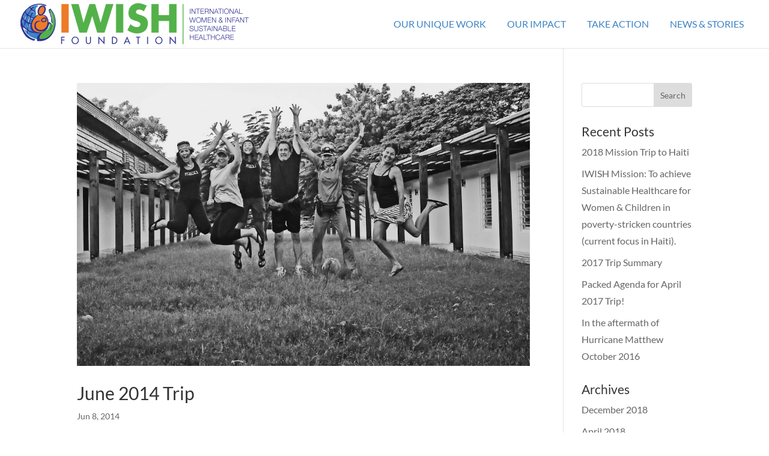

--- FILE ---
content_type: text/css
request_url: https://iwishfoundation.org/wp-content/themes/Divi-child/style.css?ver=3.0.72.1507232025
body_size: 447
content:
/*
Theme Name: Divi Child
Template: Divi
Author: Elegant Themes
Author URI: http://www.elegantthemes.com
Description: Smart. Flexible. Beautiful. Divi is the most powerful theme in our collection.
Tags: responsive-layout,one-column,two-columns,three-columns,four-columns,left-sidebar,right-sidebar,custom-background,custom-colors,featured-images,full-width-template,post-formats,rtl-language-support,theme-options,threaded-comments,translation-ready
Version: 3.0.72.1507232025
Updated: 2017-10-05 19:33:45
*/    
.check-list {position:absolute;left:-1px;font-weight:bold;}
.asterisk-list {position:absolute;left:26px;font-weight:900;}  
.fa-check-circle {
font-size: 25px!important;
margin-right: 15px;
vertical-align: middle;
}
.playiconblb .et_pb_blurb_container {
padding-top: 15px;
}
.pricecircle {
border: 2px solid #ffc67c;
border-radius: 50%;
color: #ffc67c;
float: left;
font-size: 30px;
font-weight: 300;
height: 100px;
padding: 35px 0 0 20px;
width: 100px;
margin: 0 20px 0 0;
}
.pricecircle1 {
background-color: #F5517E;
border-radius: 50%;
color: #fff;
float: left;
font-size: 30px;
font-weight: 300;
height: 100px;
padding: 35px 0 0 20px;
width: 100px;
margin: 0 20px 0 0;
}
.pricecon {
padding-top: 20px;
}
.reviewgirl {
border: 3px solid #eedfdb;
border-radius: 50%;
background-color: #f5517e;
height: 115px;
padding: 15px;
width: 115px;
}
.check-orderlist li {list-style:none;}
/*------------------------------------------------*/
/*----------[GQ - MENU OUTLINE REVEAL]------------*/
/*------------------------------------------------*/
 
    @media only screen and (min-width : 981px) {
    #main-header li a {
            margin-right: 10px;
            padding-bottom: 0px!important;
            margin-bottom: 33px;}
    #main-header li a::before, #main-header li a::after {
        content: '';
        position: absolute;
        width: calc(100% + 20px);
        height: calc(100% + 20px);
        z-index: -1;
        border: 2px solid transparent;
        -webkit-transform: scale(0);
        -webkit-transform-origin: 0 100%;
        transition: 0.45s; }
    #main-header li a::before {
        margin-left: -12px;
        margin-top: -12px; }
    #main-header li a::after {
        right: -12px;
        margin-top: -12px; }
    #main-header li a::before {
        border-bottom: 2px solid #54b14a;
        border-left: 2px solid #54b14a;
        -webkit-transform-origin: 0 100%; }
    #main-header li a::after {
        border-top: 2px solid #54b14a;
        border-right: 2px solid #54b14a;
        -webkit-transform-origin: 100% 0%; }
    #main-header li a:hover::before, #main-header li a:hover::after {
        -webkit-transform: scale(1); }}

/*special*/
div.et_pb_slide div.et_pb_slide_description {
    margin-top: 100px !important;
}

--- FILE ---
content_type: text/css
request_url: https://iwishfoundation.org/wp-content/et-cache/global/et-divi-customizer-global.min.css?ver=1760291171
body_size: 1104
content:
body,.et_pb_column_1_2 .et_quote_content blockquote cite,.et_pb_column_1_2 .et_link_content a.et_link_main_url,.et_pb_column_1_3 .et_quote_content blockquote cite,.et_pb_column_3_8 .et_quote_content blockquote cite,.et_pb_column_1_4 .et_quote_content blockquote cite,.et_pb_blog_grid .et_quote_content blockquote cite,.et_pb_column_1_3 .et_link_content a.et_link_main_url,.et_pb_column_3_8 .et_link_content a.et_link_main_url,.et_pb_column_1_4 .et_link_content a.et_link_main_url,.et_pb_blog_grid .et_link_content a.et_link_main_url,body .et_pb_bg_layout_light .et_pb_post p,body .et_pb_bg_layout_dark .et_pb_post p{font-size:16px}.et_pb_slide_content,.et_pb_best_value{font-size:18px}body{line-height:1.8em}a{color:#ed7b27}.et_header_style_centered .mobile_nav .select_page,.et_header_style_split .mobile_nav .select_page,.et_nav_text_color_light #top-menu>li>a,.et_nav_text_color_dark #top-menu>li>a,#top-menu a,.et_mobile_menu li a,.et_nav_text_color_light .et_mobile_menu li a,.et_nav_text_color_dark .et_mobile_menu li a,#et_search_icon:before,.et_search_form_container input,span.et_close_search_field:after,#et-top-navigation .et-cart-info{color:#3c84c5}.et_search_form_container input::-moz-placeholder{color:#3c84c5}.et_search_form_container input::-webkit-input-placeholder{color:#3c84c5}.et_search_form_container input:-ms-input-placeholder{color:#3c84c5}#top-menu li a{font-size:16px}body.et_vertical_nav .container.et_search_form_container .et-search-form input{font-size:16px!important}#top-menu li a,.et_search_form_container input{font-weight:normal;font-style:normal;text-transform:uppercase;text-decoration:none}.et_search_form_container input::-moz-placeholder{font-weight:normal;font-style:normal;text-transform:uppercase;text-decoration:none}.et_search_form_container input::-webkit-input-placeholder{font-weight:normal;font-style:normal;text-transform:uppercase;text-decoration:none}.et_search_form_container input:-ms-input-placeholder{font-weight:normal;font-style:normal;text-transform:uppercase;text-decoration:none}#top-menu li.current-menu-ancestor>a,#top-menu li.current-menu-item>a,#top-menu li.current_page_item>a{color:#ed7b27}#footer-widgets .footer-widget li:before{top:10.6px}#footer-bottom{background-color:#3c84c5}#footer-info,#footer-info a{color:#ffffff}#footer-info,#footer-info a{font-weight:normal;font-style:normal;text-transform:uppercase;text-decoration:none}#footer-info{font-size:13px}#footer-bottom .et-social-icon a{font-size:18px}#footer-bottom .et-social-icon a{color:#ffffff}@media only screen and (min-width:981px){#logo{max-height:100%}.et_pb_svg_logo #logo{height:100%}.et-fixed-header #top-menu a,.et-fixed-header #et_search_icon:before,.et-fixed-header #et_top_search .et-search-form input,.et-fixed-header .et_search_form_container input,.et-fixed-header .et_close_search_field:after,.et-fixed-header #et-top-navigation .et-cart-info{color:#3c84c5!important}.et-fixed-header .et_search_form_container input::-moz-placeholder{color:#3c84c5!important}.et-fixed-header .et_search_form_container input::-webkit-input-placeholder{color:#3c84c5!important}.et-fixed-header .et_search_form_container input:-ms-input-placeholder{color:#3c84c5!important}.et-fixed-header #top-menu li.current-menu-ancestor>a,.et-fixed-header #top-menu li.current-menu-item>a,.et-fixed-header #top-menu li.current_page_item>a{color:#ed7b27!important}}@media only screen and (min-width:1350px){.et_pb_row{padding:27px 0}.et_pb_section{padding:54px 0}.single.et_pb_pagebuilder_layout.et_full_width_page .et_post_meta_wrapper{padding-top:81px}.et_pb_fullwidth_section{padding:0}}h1,h1.et_pb_contact_main_title,.et_pb_title_container h1{font-size:36px}h2,.product .related h2,.et_pb_column_1_2 .et_quote_content blockquote p{font-size:30px}h3{font-size:26px}h4,.et_pb_circle_counter h3,.et_pb_number_counter h3,.et_pb_column_1_3 .et_pb_post h2,.et_pb_column_1_4 .et_pb_post h2,.et_pb_blog_grid h2,.et_pb_column_1_3 .et_quote_content blockquote p,.et_pb_column_3_8 .et_quote_content blockquote p,.et_pb_column_1_4 .et_quote_content blockquote p,.et_pb_blog_grid .et_quote_content blockquote p,.et_pb_column_1_3 .et_link_content h2,.et_pb_column_3_8 .et_link_content h2,.et_pb_column_1_4 .et_link_content h2,.et_pb_blog_grid .et_link_content h2,.et_pb_column_1_3 .et_audio_content h2,.et_pb_column_3_8 .et_audio_content h2,.et_pb_column_1_4 .et_audio_content h2,.et_pb_blog_grid .et_audio_content h2,.et_pb_column_3_8 .et_pb_audio_module_content h2,.et_pb_column_1_3 .et_pb_audio_module_content h2,.et_pb_gallery_grid .et_pb_gallery_item h3,.et_pb_portfolio_grid .et_pb_portfolio_item h2,.et_pb_filterable_portfolio_grid .et_pb_portfolio_item h2{font-size:21px}h5{font-size:19px}h6{font-size:16px}.et_pb_slide_description .et_pb_slide_title{font-size:55px}.et_pb_gallery_grid .et_pb_gallery_item h3,.et_pb_portfolio_grid .et_pb_portfolio_item h2,.et_pb_filterable_portfolio_grid .et_pb_portfolio_item h2,.et_pb_column_1_4 .et_pb_audio_module_content h2{font-size:19px}	h1,h2,h3,h4,h5,h6{font-family:'Lato',Helvetica,Arial,Lucida,sans-serif}body,input,textarea,select{font-family:'Lato',Helvetica,Arial,Lucida,sans-serif}@media (min-width:481px) and (max-width:767px){.home .et_pb_text_inner h1{text-align:center}.et_non_fixed_nav.et_transparent_nav #main-header,.et_non_fixed_nav.et_transparent_nav #top-header,.et_fixed_nav #main-header,.et_fixed_nav #top-header{position:fixed}}@media (min-width:320px) and (max-width:480px){.home .et_pb_text_inner h1{text-align:center}.et_non_fixed_nav.et_transparent_nav #main-header,.et_non_fixed_nav.et_transparent_nav #top-header,.et_fixed_nav #main-header,.et_fixed_nav #top-header{position:fixed}}.cust_mobile_top_header{display:block;float:left;width:100%;padding:13px 0;background-color:#58B050}.cust_mobile_top_header #et-top-navigation{padding:0px!important;display:block;float:left;width:100%}.cust_mobile_top_header nav{width:100%}.cust_mobile_top_header #et-top-navigation ul{float:none;text-align:center}.cust_mobile_top_header #et-top-navigation ul li a{margin-bottom:0px}.et_menu_container{display:block;float:left}#et_mobile_nav_menu{float:left}.mobile_menu_bar_toggle{margin-left:20px;padding-bottom:0px!important}.mobile_menu_bar:before{color:#fff}.hide{display:none}.top-menu-nav{color:#fff}.cust_mobile_top_header #top-menu-nav a{color:#fff!important}@media all and (max-width:1080px){.cust_mobile_top_header{display:block}.cust_header_bar ul{display:none}.cust_header_bar{height:80px}}@media all and (max-width:980px){.cust_mobile_top_header{display:block}}@media all and (max-width:767px){.cust_mobile_top_header{padding:5px 0}}@media all and (max-width:479px){.cust_mobile_top_header{padding:4px 0}.mobile_menu_bar_toggle{margin-left:12px}.cust_header_bar{height:52px}.page-id-41 h1,.page-id-150 h1,.page-id-152 h1,.page-id-154 h1,.page-id-156 h1,.page-id-1348 h1,.page-id-1391 h1{font-size:25px!important}}.cust_mobile_top_header .mobile_menu_bar::after{content:"MENU";position:relative;color:#FFFFFF!important;cursor:pointer;top:-9px}.cust_home_header .et_pb_container{margin-bottom:40px}.gform_wrapper .gfield input,.gform_wrapper .gfield select,.gform_wrapper .gfield textarea{background-color:transparent;color:#FFFFFF!important;border-color:#FFFFFF!important}.gform_wrapper .gfield input::placeholder,.gform_wrapper .gfield textarea::placeholder{color:#FFFFFF!important}.gform_wrapper .gform_footer{text-align:right}.gform_wrapper .gform_footer input[type=submit]{color:#000000;font-size:16px;background-color:#FFFFFF;padding:12px 20px;border-radius:50px;border:0}